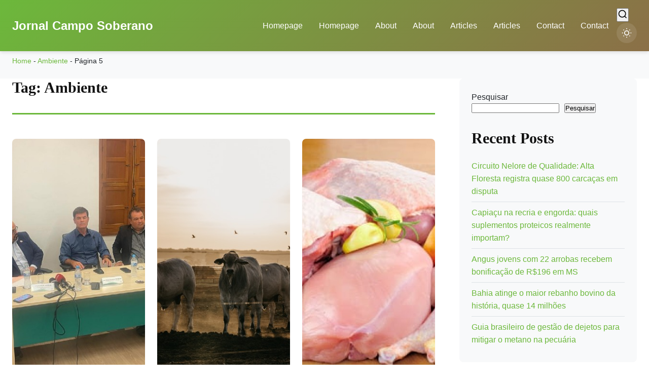

--- FILE ---
content_type: text/html; charset=UTF-8
request_url: https://jornal.camposoberano.com.br/tag/ambiente/page/5/
body_size: 17362
content:
<!DOCTYPE html><html lang="pt-BR" prefix="og: https://ogp.me/ns#" data-theme="light"><head><script data-no-optimize="1" type="7db5c44003b59ceecfeb6a44-text/javascript">var litespeed_docref=sessionStorage.getItem("litespeed_docref");litespeed_docref&&(Object.defineProperty(document,"referrer",{get:function(){return litespeed_docref}}),sessionStorage.removeItem("litespeed_docref"));</script> <meta charset="UTF-8"><meta name="viewport" content="width=device-width, initial-scale=1.0, maximum-scale=5.0"><link rel="profile" href="https://gmpg.org/xfn/11"><title>Ambiente Archives - Página 5 De 80 - Jornal Campo Soberano</title><meta name="robots" content="follow, index, max-snippet:-1, max-video-preview:-1, max-image-preview:large"/><link rel="canonical" href="https://jornal.camposoberano.com.br/tag/ambiente/page/5/" /><link rel="prev" href="https://jornal.camposoberano.com.br/tag/ambiente/page/4/" /><link rel="next" href="https://jornal.camposoberano.com.br/tag/ambiente/page/6/" /><meta property="og:locale" content="pt_BR" /><meta property="og:type" content="article" /><meta property="og:title" content="Ambiente Archives - Página 5 De 80 - Jornal Campo Soberano" /><meta property="og:url" content="https://jornal.camposoberano.com.br/tag/ambiente/page/5/" /><meta property="og:site_name" content="Jornal Campo Soberano" /><meta property="article:publisher" content="https://www.facebook.com/CampoSoberano" /><meta name="twitter:card" content="summary_large_image" /><meta name="twitter:title" content="Ambiente Archives - Página 5 De 80 - Jornal Campo Soberano" /><meta name="twitter:site" content="@ATForte" /><meta name="twitter:label1" content="Posts" /><meta name="twitter:data1" content="791" /> <script type="application/ld+json" class="rank-math-schema">{"@context":"https://schema.org","@graph":[{"@type":"VeterinaryCare","@id":"https://jornal.camposoberano.com.br/#organization","name":"campo soberano","url":"https://jornal.camposoberano.com.br","sameAs":["https://www.facebook.com/CampoSoberano","https://twitter.com/ATForte","https://www.instagram.com/campo_soberano_oficial/?hl=pt-br","https://www.linkedin.com/in/cicero-sobreira-6126a3136/","https://www.youtube.com/channel/UCO9PyT5ay5LKGVqg0fM1xbQ"],"email":"agrovittairece@gmail.com","logo":{"@type":"ImageObject","@id":"https://jornal.camposoberano.com.br/#logo","url":"https://jornal.camposoberano.com.br/wp-content/uploads/2022/06/cropped-Design-sem-nome-4-1-1.png","contentUrl":"https://jornal.camposoberano.com.br/wp-content/uploads/2022/06/cropped-Design-sem-nome-4-1-1.png","caption":"Jornal Campo Soberano","inLanguage":"pt-BR","width":"1712","height":"275"}},{"@type":"WebSite","@id":"https://jornal.camposoberano.com.br/#website","url":"https://jornal.camposoberano.com.br","name":"Jornal Campo Soberano","alternateName":"Jornal do Campo","publisher":{"@id":"https://jornal.camposoberano.com.br/#organization"},"inLanguage":"pt-BR"},{"@type":"BreadcrumbList","@id":"https://jornal.camposoberano.com.br/tag/ambiente/page/5/#breadcrumb","itemListElement":[{"@type":"ListItem","position":"1","item":{"@id":"https://jornal.camposoberano.com.br","name":"Home"}},{"@type":"ListItem","position":"2","item":{"@id":"https://jornal.camposoberano.com.br/tag/ambiente/","name":"Ambiente"}}]},{"@type":"CollectionPage","@id":"https://jornal.camposoberano.com.br/tag/ambiente/page/5/#webpage","url":"https://jornal.camposoberano.com.br/tag/ambiente/page/5/","name":"Ambiente Archives - P\u00e1gina 5 De 80 - Jornal Campo Soberano","isPartOf":{"@id":"https://jornal.camposoberano.com.br/#website"},"inLanguage":"pt-BR","breadcrumb":{"@id":"https://jornal.camposoberano.com.br/tag/ambiente/page/5/#breadcrumb"}}]}</script> <link rel='dns-prefetch' href='//www.googletagmanager.com' /><link rel='dns-prefetch' href='//fonts.googleapis.com' /><link rel='dns-prefetch' href='//pagead2.googlesyndication.com' /><link rel="alternate" type="application/rss+xml" title="Feed para Jornal Campo Soberano &raquo;" href="https://jornal.camposoberano.com.br/feed/" /><link rel="alternate" type="application/rss+xml" title="Feed de comentários para Jornal Campo Soberano &raquo;" href="https://jornal.camposoberano.com.br/comments/feed/" /><link rel="alternate" type="application/rss+xml" title="Feed de tag para Jornal Campo Soberano &raquo; Ambiente" href="https://jornal.camposoberano.com.br/tag/ambiente/feed/" /><style id='wp-img-auto-sizes-contain-inline-css'>img:is([sizes=auto i],[sizes^="auto," i]){contain-intrinsic-size:3000px 1500px}
/*# sourceURL=wp-img-auto-sizes-contain-inline-css */</style><link data-optimized="2" rel="stylesheet" href="https://jornal.camposoberano.com.br/wp-content/litespeed/css/04f748cabc5d6c6650945eed24f092d0.css?ver=e8ac8" /><style id='wp-block-heading-inline-css'>h1:where(.wp-block-heading).has-background,h2:where(.wp-block-heading).has-background,h3:where(.wp-block-heading).has-background,h4:where(.wp-block-heading).has-background,h5:where(.wp-block-heading).has-background,h6:where(.wp-block-heading).has-background{padding:1.25em 2.375em}h1.has-text-align-left[style*=writing-mode]:where([style*=vertical-lr]),h1.has-text-align-right[style*=writing-mode]:where([style*=vertical-rl]),h2.has-text-align-left[style*=writing-mode]:where([style*=vertical-lr]),h2.has-text-align-right[style*=writing-mode]:where([style*=vertical-rl]),h3.has-text-align-left[style*=writing-mode]:where([style*=vertical-lr]),h3.has-text-align-right[style*=writing-mode]:where([style*=vertical-rl]),h4.has-text-align-left[style*=writing-mode]:where([style*=vertical-lr]),h4.has-text-align-right[style*=writing-mode]:where([style*=vertical-rl]),h5.has-text-align-left[style*=writing-mode]:where([style*=vertical-lr]),h5.has-text-align-right[style*=writing-mode]:where([style*=vertical-rl]),h6.has-text-align-left[style*=writing-mode]:where([style*=vertical-lr]),h6.has-text-align-right[style*=writing-mode]:where([style*=vertical-rl]){rotate:180deg}
/*# sourceURL=https://jornal.camposoberano.com.br/wp-includes/blocks/heading/style.min.css */</style><style id='wp-block-latest-posts-inline-css'>.wp-block-latest-posts{box-sizing:border-box}.wp-block-latest-posts.alignleft{margin-right:2em}.wp-block-latest-posts.alignright{margin-left:2em}.wp-block-latest-posts.wp-block-latest-posts__list{list-style:none}.wp-block-latest-posts.wp-block-latest-posts__list li{clear:both;overflow-wrap:break-word}.wp-block-latest-posts.is-grid{display:flex;flex-wrap:wrap}.wp-block-latest-posts.is-grid li{margin:0 1.25em 1.25em 0;width:100%}@media (min-width:600px){.wp-block-latest-posts.columns-2 li{width:calc(50% - .625em)}.wp-block-latest-posts.columns-2 li:nth-child(2n){margin-right:0}.wp-block-latest-posts.columns-3 li{width:calc(33.33333% - .83333em)}.wp-block-latest-posts.columns-3 li:nth-child(3n){margin-right:0}.wp-block-latest-posts.columns-4 li{width:calc(25% - .9375em)}.wp-block-latest-posts.columns-4 li:nth-child(4n){margin-right:0}.wp-block-latest-posts.columns-5 li{width:calc(20% - 1em)}.wp-block-latest-posts.columns-5 li:nth-child(5n){margin-right:0}.wp-block-latest-posts.columns-6 li{width:calc(16.66667% - 1.04167em)}.wp-block-latest-posts.columns-6 li:nth-child(6n){margin-right:0}}:root :where(.wp-block-latest-posts.is-grid){padding:0}:root :where(.wp-block-latest-posts.wp-block-latest-posts__list){padding-left:0}.wp-block-latest-posts__post-author,.wp-block-latest-posts__post-date{display:block;font-size:.8125em}.wp-block-latest-posts__post-excerpt,.wp-block-latest-posts__post-full-content{margin-bottom:1em;margin-top:.5em}.wp-block-latest-posts__featured-image a{display:inline-block}.wp-block-latest-posts__featured-image img{height:auto;max-width:100%;width:auto}.wp-block-latest-posts__featured-image.alignleft{float:left;margin-right:1em}.wp-block-latest-posts__featured-image.alignright{float:right;margin-left:1em}.wp-block-latest-posts__featured-image.aligncenter{margin-bottom:1em;text-align:center}
/*# sourceURL=https://jornal.camposoberano.com.br/wp-includes/blocks/latest-posts/style.min.css */</style><style id='wp-block-search-inline-css'>.wp-block-search__button{margin-left:10px;word-break:normal}.wp-block-search__button.has-icon{line-height:0}.wp-block-search__button svg{height:1.25em;min-height:24px;min-width:24px;width:1.25em;fill:currentColor;vertical-align:text-bottom}:where(.wp-block-search__button){border:1px solid #ccc;padding:6px 10px}.wp-block-search__inside-wrapper{display:flex;flex:auto;flex-wrap:nowrap;max-width:100%}.wp-block-search__label{width:100%}.wp-block-search.wp-block-search__button-only .wp-block-search__button{box-sizing:border-box;display:flex;flex-shrink:0;justify-content:center;margin-left:0;max-width:100%}.wp-block-search.wp-block-search__button-only .wp-block-search__inside-wrapper{min-width:0!important;transition-property:width}.wp-block-search.wp-block-search__button-only .wp-block-search__input{flex-basis:100%;transition-duration:.3s}.wp-block-search.wp-block-search__button-only.wp-block-search__searchfield-hidden,.wp-block-search.wp-block-search__button-only.wp-block-search__searchfield-hidden .wp-block-search__inside-wrapper{overflow:hidden}.wp-block-search.wp-block-search__button-only.wp-block-search__searchfield-hidden .wp-block-search__input{border-left-width:0!important;border-right-width:0!important;flex-basis:0;flex-grow:0;margin:0;min-width:0!important;padding-left:0!important;padding-right:0!important;width:0!important}:where(.wp-block-search__input){appearance:none;border:1px solid #949494;flex-grow:1;font-family:inherit;font-size:inherit;font-style:inherit;font-weight:inherit;letter-spacing:inherit;line-height:inherit;margin-left:0;margin-right:0;min-width:3rem;padding:8px;text-decoration:unset!important;text-transform:inherit}:where(.wp-block-search__button-inside .wp-block-search__inside-wrapper){background-color:#fff;border:1px solid #949494;box-sizing:border-box;padding:4px}:where(.wp-block-search__button-inside .wp-block-search__inside-wrapper) .wp-block-search__input{border:none;border-radius:0;padding:0 4px}:where(.wp-block-search__button-inside .wp-block-search__inside-wrapper) .wp-block-search__input:focus{outline:none}:where(.wp-block-search__button-inside .wp-block-search__inside-wrapper) :where(.wp-block-search__button){padding:4px 8px}.wp-block-search.aligncenter .wp-block-search__inside-wrapper{margin:auto}.wp-block[data-align=right] .wp-block-search.wp-block-search__button-only .wp-block-search__inside-wrapper{float:right}
/*# sourceURL=https://jornal.camposoberano.com.br/wp-includes/blocks/search/style.min.css */</style><style id='wp-block-group-inline-css'>.wp-block-group{box-sizing:border-box}:where(.wp-block-group.wp-block-group-is-layout-constrained){position:relative}
/*# sourceURL=https://jornal.camposoberano.com.br/wp-includes/blocks/group/style.min.css */</style><style id='wp-block-paragraph-inline-css'>.is-small-text{font-size:.875em}.is-regular-text{font-size:1em}.is-large-text{font-size:2.25em}.is-larger-text{font-size:3em}.has-drop-cap:not(:focus):first-letter{float:left;font-size:8.4em;font-style:normal;font-weight:100;line-height:.68;margin:.05em .1em 0 0;text-transform:uppercase}body.rtl .has-drop-cap:not(:focus):first-letter{float:none;margin-left:.1em}p.has-drop-cap.has-background{overflow:hidden}:root :where(p.has-background){padding:1.25em 2.375em}:where(p.has-text-color:not(.has-link-color)) a{color:inherit}p.has-text-align-left[style*="writing-mode:vertical-lr"],p.has-text-align-right[style*="writing-mode:vertical-rl"]{rotate:180deg}
/*# sourceURL=https://jornal.camposoberano.com.br/wp-includes/blocks/paragraph/style.min.css */</style><style id='global-styles-inline-css'>:root{--wp--preset--aspect-ratio--square: 1;--wp--preset--aspect-ratio--4-3: 4/3;--wp--preset--aspect-ratio--3-4: 3/4;--wp--preset--aspect-ratio--3-2: 3/2;--wp--preset--aspect-ratio--2-3: 2/3;--wp--preset--aspect-ratio--16-9: 16/9;--wp--preset--aspect-ratio--9-16: 9/16;--wp--preset--color--black: #000000;--wp--preset--color--cyan-bluish-gray: #abb8c3;--wp--preset--color--white: #ffffff;--wp--preset--color--pale-pink: #f78da7;--wp--preset--color--vivid-red: #cf2e2e;--wp--preset--color--luminous-vivid-orange: #ff6900;--wp--preset--color--luminous-vivid-amber: #fcb900;--wp--preset--color--light-green-cyan: #7bdcb5;--wp--preset--color--vivid-green-cyan: #00d084;--wp--preset--color--pale-cyan-blue: #8ed1fc;--wp--preset--color--vivid-cyan-blue: #0693e3;--wp--preset--color--vivid-purple: #9b51e0;--wp--preset--color--primary-green: #6cb83b;--wp--preset--color--primary-brown: #8b6f47;--wp--preset--gradient--vivid-cyan-blue-to-vivid-purple: linear-gradient(135deg,rgb(6,147,227) 0%,rgb(155,81,224) 100%);--wp--preset--gradient--light-green-cyan-to-vivid-green-cyan: linear-gradient(135deg,rgb(122,220,180) 0%,rgb(0,208,130) 100%);--wp--preset--gradient--luminous-vivid-amber-to-luminous-vivid-orange: linear-gradient(135deg,rgb(252,185,0) 0%,rgb(255,105,0) 100%);--wp--preset--gradient--luminous-vivid-orange-to-vivid-red: linear-gradient(135deg,rgb(255,105,0) 0%,rgb(207,46,46) 100%);--wp--preset--gradient--very-light-gray-to-cyan-bluish-gray: linear-gradient(135deg,rgb(238,238,238) 0%,rgb(169,184,195) 100%);--wp--preset--gradient--cool-to-warm-spectrum: linear-gradient(135deg,rgb(74,234,220) 0%,rgb(151,120,209) 20%,rgb(207,42,186) 40%,rgb(238,44,130) 60%,rgb(251,105,98) 80%,rgb(254,248,76) 100%);--wp--preset--gradient--blush-light-purple: linear-gradient(135deg,rgb(255,206,236) 0%,rgb(152,150,240) 100%);--wp--preset--gradient--blush-bordeaux: linear-gradient(135deg,rgb(254,205,165) 0%,rgb(254,45,45) 50%,rgb(107,0,62) 100%);--wp--preset--gradient--luminous-dusk: linear-gradient(135deg,rgb(255,203,112) 0%,rgb(199,81,192) 50%,rgb(65,88,208) 100%);--wp--preset--gradient--pale-ocean: linear-gradient(135deg,rgb(255,245,203) 0%,rgb(182,227,212) 50%,rgb(51,167,181) 100%);--wp--preset--gradient--electric-grass: linear-gradient(135deg,rgb(202,248,128) 0%,rgb(113,206,126) 100%);--wp--preset--gradient--midnight: linear-gradient(135deg,rgb(2,3,129) 0%,rgb(40,116,252) 100%);--wp--preset--font-size--small: 13px;--wp--preset--font-size--medium: 20px;--wp--preset--font-size--large: 36px;--wp--preset--font-size--x-large: 42px;--wp--preset--spacing--20: 0.44rem;--wp--preset--spacing--30: 0.67rem;--wp--preset--spacing--40: 1rem;--wp--preset--spacing--50: 1.5rem;--wp--preset--spacing--60: 2.25rem;--wp--preset--spacing--70: 3.38rem;--wp--preset--spacing--80: 5.06rem;--wp--preset--shadow--natural: 6px 6px 9px rgba(0, 0, 0, 0.2);--wp--preset--shadow--deep: 12px 12px 50px rgba(0, 0, 0, 0.4);--wp--preset--shadow--sharp: 6px 6px 0px rgba(0, 0, 0, 0.2);--wp--preset--shadow--outlined: 6px 6px 0px -3px rgb(255, 255, 255), 6px 6px rgb(0, 0, 0);--wp--preset--shadow--crisp: 6px 6px 0px rgb(0, 0, 0);}:where(.is-layout-flex){gap: 0.5em;}:where(.is-layout-grid){gap: 0.5em;}body .is-layout-flex{display: flex;}.is-layout-flex{flex-wrap: wrap;align-items: center;}.is-layout-flex > :is(*, div){margin: 0;}body .is-layout-grid{display: grid;}.is-layout-grid > :is(*, div){margin: 0;}:where(.wp-block-columns.is-layout-flex){gap: 2em;}:where(.wp-block-columns.is-layout-grid){gap: 2em;}:where(.wp-block-post-template.is-layout-flex){gap: 1.25em;}:where(.wp-block-post-template.is-layout-grid){gap: 1.25em;}.has-black-color{color: var(--wp--preset--color--black) !important;}.has-cyan-bluish-gray-color{color: var(--wp--preset--color--cyan-bluish-gray) !important;}.has-white-color{color: var(--wp--preset--color--white) !important;}.has-pale-pink-color{color: var(--wp--preset--color--pale-pink) !important;}.has-vivid-red-color{color: var(--wp--preset--color--vivid-red) !important;}.has-luminous-vivid-orange-color{color: var(--wp--preset--color--luminous-vivid-orange) !important;}.has-luminous-vivid-amber-color{color: var(--wp--preset--color--luminous-vivid-amber) !important;}.has-light-green-cyan-color{color: var(--wp--preset--color--light-green-cyan) !important;}.has-vivid-green-cyan-color{color: var(--wp--preset--color--vivid-green-cyan) !important;}.has-pale-cyan-blue-color{color: var(--wp--preset--color--pale-cyan-blue) !important;}.has-vivid-cyan-blue-color{color: var(--wp--preset--color--vivid-cyan-blue) !important;}.has-vivid-purple-color{color: var(--wp--preset--color--vivid-purple) !important;}.has-black-background-color{background-color: var(--wp--preset--color--black) !important;}.has-cyan-bluish-gray-background-color{background-color: var(--wp--preset--color--cyan-bluish-gray) !important;}.has-white-background-color{background-color: var(--wp--preset--color--white) !important;}.has-pale-pink-background-color{background-color: var(--wp--preset--color--pale-pink) !important;}.has-vivid-red-background-color{background-color: var(--wp--preset--color--vivid-red) !important;}.has-luminous-vivid-orange-background-color{background-color: var(--wp--preset--color--luminous-vivid-orange) !important;}.has-luminous-vivid-amber-background-color{background-color: var(--wp--preset--color--luminous-vivid-amber) !important;}.has-light-green-cyan-background-color{background-color: var(--wp--preset--color--light-green-cyan) !important;}.has-vivid-green-cyan-background-color{background-color: var(--wp--preset--color--vivid-green-cyan) !important;}.has-pale-cyan-blue-background-color{background-color: var(--wp--preset--color--pale-cyan-blue) !important;}.has-vivid-cyan-blue-background-color{background-color: var(--wp--preset--color--vivid-cyan-blue) !important;}.has-vivid-purple-background-color{background-color: var(--wp--preset--color--vivid-purple) !important;}.has-black-border-color{border-color: var(--wp--preset--color--black) !important;}.has-cyan-bluish-gray-border-color{border-color: var(--wp--preset--color--cyan-bluish-gray) !important;}.has-white-border-color{border-color: var(--wp--preset--color--white) !important;}.has-pale-pink-border-color{border-color: var(--wp--preset--color--pale-pink) !important;}.has-vivid-red-border-color{border-color: var(--wp--preset--color--vivid-red) !important;}.has-luminous-vivid-orange-border-color{border-color: var(--wp--preset--color--luminous-vivid-orange) !important;}.has-luminous-vivid-amber-border-color{border-color: var(--wp--preset--color--luminous-vivid-amber) !important;}.has-light-green-cyan-border-color{border-color: var(--wp--preset--color--light-green-cyan) !important;}.has-vivid-green-cyan-border-color{border-color: var(--wp--preset--color--vivid-green-cyan) !important;}.has-pale-cyan-blue-border-color{border-color: var(--wp--preset--color--pale-cyan-blue) !important;}.has-vivid-cyan-blue-border-color{border-color: var(--wp--preset--color--vivid-cyan-blue) !important;}.has-vivid-purple-border-color{border-color: var(--wp--preset--color--vivid-purple) !important;}.has-vivid-cyan-blue-to-vivid-purple-gradient-background{background: var(--wp--preset--gradient--vivid-cyan-blue-to-vivid-purple) !important;}.has-light-green-cyan-to-vivid-green-cyan-gradient-background{background: var(--wp--preset--gradient--light-green-cyan-to-vivid-green-cyan) !important;}.has-luminous-vivid-amber-to-luminous-vivid-orange-gradient-background{background: var(--wp--preset--gradient--luminous-vivid-amber-to-luminous-vivid-orange) !important;}.has-luminous-vivid-orange-to-vivid-red-gradient-background{background: var(--wp--preset--gradient--luminous-vivid-orange-to-vivid-red) !important;}.has-very-light-gray-to-cyan-bluish-gray-gradient-background{background: var(--wp--preset--gradient--very-light-gray-to-cyan-bluish-gray) !important;}.has-cool-to-warm-spectrum-gradient-background{background: var(--wp--preset--gradient--cool-to-warm-spectrum) !important;}.has-blush-light-purple-gradient-background{background: var(--wp--preset--gradient--blush-light-purple) !important;}.has-blush-bordeaux-gradient-background{background: var(--wp--preset--gradient--blush-bordeaux) !important;}.has-luminous-dusk-gradient-background{background: var(--wp--preset--gradient--luminous-dusk) !important;}.has-pale-ocean-gradient-background{background: var(--wp--preset--gradient--pale-ocean) !important;}.has-electric-grass-gradient-background{background: var(--wp--preset--gradient--electric-grass) !important;}.has-midnight-gradient-background{background: var(--wp--preset--gradient--midnight) !important;}.has-small-font-size{font-size: var(--wp--preset--font-size--small) !important;}.has-medium-font-size{font-size: var(--wp--preset--font-size--medium) !important;}.has-large-font-size{font-size: var(--wp--preset--font-size--large) !important;}.has-x-large-font-size{font-size: var(--wp--preset--font-size--x-large) !important;}
/*# sourceURL=global-styles-inline-css */</style><style id='classic-theme-styles-inline-css'>/*! This file is auto-generated */
.wp-block-button__link{color:#fff;background-color:#32373c;border-radius:9999px;box-shadow:none;text-decoration:none;padding:calc(.667em + 2px) calc(1.333em + 2px);font-size:1.125em}.wp-block-file__button{background:#32373c;color:#fff;text-decoration:none}
/*# sourceURL=/wp-includes/css/classic-themes.min.css */</style>
 <script type="litespeed/javascript" data-src="https://www.googletagmanager.com/gtag/js?id=G-3FDQDG2H87" id="google_gtagjs-js"></script> <script id="google_gtagjs-js-after" type="litespeed/javascript">window.dataLayer=window.dataLayer||[];function gtag(){dataLayer.push(arguments)}
gtag("set","linker",{"domains":["jornal.camposoberano.com.br"]});gtag("js",new Date());gtag("set","developer_id.dZTNiMT",!0);gtag("config","G-3FDQDG2H87");window._googlesitekit=window._googlesitekit||{};window._googlesitekit.throttledEvents=[];window._googlesitekit.gtagEvent=(name,data)=>{var key=JSON.stringify({name,data});if(!!window._googlesitekit.throttledEvents[key]){return}window._googlesitekit.throttledEvents[key]=!0;setTimeout(()=>{delete window._googlesitekit.throttledEvents[key]},5);gtag("event",name,{...data,event_source:"site-kit"})}</script> <link rel="https://api.w.org/" href="https://jornal.camposoberano.com.br/wp-json/" /><link rel="alternate" title="JSON" type="application/json" href="https://jornal.camposoberano.com.br/wp-json/wp/v2/tags/2335" /><link rel="EditURI" type="application/rsd+xml" title="RSD" href="https://jornal.camposoberano.com.br/xmlrpc.php?rsd" /><meta name="generator" content="WordPress 6.9" /><meta name="generator" content="Site Kit by Google 1.170.0" /> <script data-ad-client="ca-pub-1472367396461730" type="litespeed/javascript" data-src="https://pagead2.googlesyndication.com/pagead/js/adsbygoogle.js"></script> <script type="litespeed/javascript" data-src="https://pagead2.googlesyndication.com/pagead/js/adsbygoogle.js?client=ca-pub-1472367396461730"
     crossorigin="anonymous"></script> <meta name="p:domain_verify" content="007a467648abf5b7e486f6b62c5641c3"/>
 <script type="litespeed/javascript" data-src="https://www.googletagmanager.com/gtag/js?id=UA-58166274-2"></script>  <script type="litespeed/javascript" data-src="https://www.googletagmanager.com/gtag/js?id=UA-58166274-2"></script> <script type="litespeed/javascript">window.dataLayer=window.dataLayer||[];function gtag(){dataLayer.push(arguments)}
gtag('js',new Date());gtag('config','UA-58166274-2')</script> <script type="7db5c44003b59ceecfeb6a44-text/javascript">Clarity tracking code for https://jornal.camposoberano.com.br/ -->
<script>
    (function(c,l,a,r,i,t,y){
        c[a]=c[a]||function(){(c[a].q=c[a].q||[]).push(arguments)};
        t=l.createElement(r);t.async=1;t.src="https://www.clarity.ms/tag/"+i+"?ref=bwt";
        y=l.getElementsByTagName(r)[0];y.parentNode.insertBefore(t,y);
    })(window, document, "clarity", "script", "cikmte4lee");</script> <style type="text/css">:root {
            --color-primary-green: #6cb83b;
            --color-primary-brown: #8b6f47;
            --container-width: 1280px;
        }
        .news-grid.grid-3 {
            grid-template-columns: repeat(auto-fit, minmax(250px, 1fr));
        }</style><meta name="google-adsense-platform-account" content="ca-host-pub-2644536267352236"><meta name="google-adsense-platform-domain" content="sitekit.withgoogle.com">
 <script async type="7db5c44003b59ceecfeb6a44-application/javascript" src="https://news.google.com/swg/js/v1/swg-basic.js"></script> <script type="litespeed/javascript">(self.SWG_BASIC=self.SWG_BASIC||[]).push(basicSubscriptions=>{basicSubscriptions.init({type:"NewsArticle",isPartOfType:["Product"],isPartOfProductId:"CAowlIm5Cw:openaccess",clientOptions:{theme:"light",lang:"pt-BR"},})})</script><script async type="7db5c44003b59ceecfeb6a44-application/javascript" src="https://news.google.com/swg/js/v1/swg-basic.js"></script> <script type="litespeed/javascript">(self.SWG_BASIC=self.SWG_BASIC||[]).push(basicSubscriptions=>{basicSubscriptions.init({type:"NewsArticle",isPartOfType:["Product"],isPartOfProductId:"CAowlIm5Cw:openaccess",clientOptions:{theme:"light",lang:"pt-BR"},})})</script><script id="google_gtagjs" type="litespeed/javascript" data-src="https://www.googletagmanager.com/gtag/js?id=G-FYH0Z4ZXJE"></script> <script id="google_gtagjs-inline" type="litespeed/javascript">window.dataLayer=window.dataLayer||[];function gtag(){dataLayer.push(arguments)}gtag('js',new Date());gtag('config','G-FYH0Z4ZXJE',{})</script>  <script type="litespeed/javascript" data-src="https://pagead2.googlesyndication.com/pagead/js/adsbygoogle.js?client=ca-pub-1472367396461730&amp;host=ca-host-pub-2644536267352236" crossorigin="anonymous"></script> <link rel="icon" href="https://jornal.camposoberano.com.br/wp-content/uploads/2022/08/Design-sem-nome-9.png" sizes="32x32" /><link rel="icon" href="https://jornal.camposoberano.com.br/wp-content/uploads/2022/08/Design-sem-nome-9.png" sizes="192x192" /><link rel="apple-touch-icon" href="https://jornal.camposoberano.com.br/wp-content/uploads/2022/08/Design-sem-nome-9.png" /><meta name="msapplication-TileImage" content="https://jornal.camposoberano.com.br/wp-content/uploads/2022/08/Design-sem-nome-9.png" /></head><body class="archive paged tag tag-ambiente tag-2335 paged-5 tag-paged-5 wp-theme-news-soberano-v134-AMP-FIXED theme-light"><noscript><iframe data-lazyloaded="1" src="about:blank" data-litespeed-src="https://www.googletagmanager.com/ns.html?id=GTM-PLT6JTH"
height="0" width="0" style="display:none;visibility:hidden"></iframe></noscript>
 <script type="litespeed/javascript" data-src="https://pagead2.googlesyndication.com/pagead/js/adsbygoogle.js?client=ca-pub-1472367396461730"
     crossorigin="anonymous"></script> <meta name="p:domain_verify" content="007a467648abf5b7e486f6b62c5641c3"/> <script type="litespeed/javascript" data-src="https://pagead2.googlesyndication.com/pagead/js/adsbygoogle.js?client=ca-pub-1472367396461730"
     crossorigin="anonymous"></script> 
<ins class="adsbygoogle"
style="display:block"
data-ad-client="ca-pub-1472367396461730"
data-ad-slot="9229434201"
data-ad-format="auto"
data-full-width-responsive="true"></ins> <script type="litespeed/javascript">(adsbygoogle=window.adsbygoogle||[]).push({})</script> <div id="page" class="site-container">
<a class="skip-link sr-only" href="#main">Pular para o conteúdo</a><header id="masthead" class="site-header"><div class="container"><div class="header-content"><div class="site-branding">
<a href="https://jornal.camposoberano.com.br/" class="site-logo" rel="home">
Jornal Campo Soberano                        </a></div><nav id="site-navigation" class="main-navigation" aria-label="Menu Principal"><ul id="primary-menu" class="nav-menu"><li id="menu-item-203164" class="menu-item menu-item-type-post_type menu-item-object-page menu-item-203164"><a href="https://jornal.camposoberano.com.br/95df2-homepage/">Homepage</a></li><li id="menu-item-203168" class="menu-item menu-item-type-post_type menu-item-object-page menu-item-203168"><a href="https://jornal.camposoberano.com.br/95df2-homepage/">Homepage</a></li><li id="menu-item-203166" class="menu-item menu-item-type-post_type menu-item-object-page menu-item-203166"><a href="https://jornal.camposoberano.com.br/95df2-about/">About</a></li><li id="menu-item-203170" class="menu-item menu-item-type-post_type menu-item-object-page menu-item-203170"><a href="https://jornal.camposoberano.com.br/95df2-about/">About</a></li><li id="menu-item-203165" class="menu-item menu-item-type-post_type menu-item-object-page current_page_parent menu-item-203165"><a href="https://jornal.camposoberano.com.br/blog-2/">Articles</a></li><li id="menu-item-203169" class="menu-item menu-item-type-post_type menu-item-object-page current_page_parent menu-item-203169"><a href="https://jornal.camposoberano.com.br/blog-2/">Articles</a></li><li id="menu-item-203167" class="menu-item menu-item-type-post_type menu-item-object-page menu-item-203167"><a href="https://jornal.camposoberano.com.br/95df2-contact/">Contact</a></li><li id="menu-item-203171" class="menu-item menu-item-type-post_type menu-item-object-page menu-item-203171"><a href="https://jornal.camposoberano.com.br/95df2-contact/">Contact</a></li></ul><div class="header-actions">
<button class="search-toggle" aria-label="Abrir busca" aria-expanded="false">
<svg width="20" height="20" viewBox="0 0 24 24" fill="none" stroke="currentColor" stroke-width="2">
<circle cx="11" cy="11" r="8"></circle>
<path d="m21 21-4.35-4.35"></path>
</svg>
</button>
<button class="theme-toggle" id="themeToggle" aria-label="Alternar tema">
<svg class="sun-icon" width="20" height="20" viewBox="0 0 24 24" fill="none" stroke="currentColor" stroke-width="2">
<circle cx="12" cy="12" r="5"></circle>
<line x1="12" y1="1" x2="12" y2="3"></line>
<line x1="12" y1="21" x2="12" y2="23"></line>
<line x1="4.22" y1="4.22" x2="5.64" y2="5.64"></line>
<line x1="18.36" y1="18.36" x2="19.78" y2="19.78"></line>
<line x1="1" y1="12" x2="3" y2="12"></line>
<line x1="21" y1="12" x2="23" y2="12"></line>
<line x1="4.22" y1="19.78" x2="5.64" y2="18.36"></line>
<line x1="18.36" y1="5.64" x2="19.78" y2="4.22"></line>
</svg>
<svg class="moon-icon hidden" width="20" height="20" viewBox="0 0 24 24" fill="none" stroke="currentColor" stroke-width="2">
<path d="M21 12.79A9 9 0 1 1 11.21 3 7 7 0 0 0 21 12.79z"></path>
</svg>
</button>
<button class="mobile-menu-toggle" aria-label="Menu" aria-expanded="false">
<svg width="24" height="24" viewBox="0 0 24 24" fill="none" stroke="currentColor" stroke-width="2">
<line x1="3" y1="12" x2="21" y2="12"></line>
<line x1="3" y1="6" x2="21" y2="6"></line>
<line x1="3" y1="18" x2="21" y2="18"></line>
</svg>
</button></div></nav></div><div class="search-modal" id="searchModal" style="display: none;"><div class="search-modal-content"><form role="search" method="get" class="search-form" action="https://jornal.camposoberano.com.br/" >
<label for="search-input" class="sr-only">
Buscar por:    </label><div class="search-input-wrapper">
<input type="search"
id="search-input"
class="search-field"
placeholder="Buscar notícias..."
value=""
name="s" />
<button type="submit" class="search-submit" aria-label="Buscar">
<svg width="18" height="18" viewBox="0 0 24 24" fill="none" stroke="currentColor" stroke-width="2">
<circle cx="11" cy="11" r="8"></circle>
<path d="m21 21-4.35-4.35"></path>
</svg>
<span class="sr-only">Buscar</span>
</button></div></form>
<button class="search-close" aria-label="Fechar busca">
<svg width="24" height="24" viewBox="0 0 24 24" fill="none" stroke="currentColor" stroke-width="2">
<line x1="18" y1="6" x2="6" y2="18"></line>
<line x1="6" y1="6" x2="18" y2="18"></line>
</svg>
</button></div></div></div></header><div class="breadcrumbs-container"><div class="container"><nav aria-label="breadcrumbs" class="rank-math-breadcrumb"><p><a href="https://jornal.camposoberano.com.br">Home</a><span class="separator"> - </span><a href="https://jornal.camposoberano.com.br/tag/ambiente/">Ambiente</a><span class="separator"> - </span><span class="last">Página 5</span></p></nav></div></div><main id="main" class="site-main archive-page"><div class="container"><div class="row"><div class="col-main"><header class="archive-header"><h1 class="archive-title">Tag: <span>Ambiente</span></h1></header><div class="news-grid grid grid-3"><article id="post-62716" class="news-card post-62716 post type-post status-publish format-standard has-post-thumbnail hentry category-portal-do-agronegocio tag-agricultura tag-agricultura-de-precisao tag-agricultura-familiar tag-agronegocio tag-agrossilvicultura tag-agrotoxico tag-ambiente tag-ampliar tag-arroz tag-assistencia tag-assistencia-tecnica tag-avicultura tag-biodiesel tag-biotecnologia tag-cabras tag-cafeteria tag-cavalo tag-certificacao tag-consultoria tag-credito-rural tag-criacao-de-porcos tag-emater-mg tag-ematermg tag-ensino-a-distancia tag-esforcos tag-etanol tag-faemg tag-feijao tag-flores tag-frutas tag-gado tag-gado-de-corte tag-geladeiras tag-gestao-rural tag-milho tag-militares tag-mineiros tag-ovelha tag-para tag-pasto tag-pecuaria-leiteira tag-pragas-na-agricultura tag-produtores tag-produtores-mineiros tag-quais tag-sao tag-saude-animal tag-seguro-rural tag-servico tag-setor-sucroenergetico tag-tecnica tag-treinamento tag-trigo tag-turismo-rural">
<a href="https://jornal.camposoberano.com.br/quais-sao-os-esforcos-da-emater-mg-e-faemg-para-ampliar-o-servico-de-assistencia-tecnica-para-os-produtores-mineiros/">
<img data-lazyloaded="1" src="[data-uri]" width="669" height="450" data-src="https://jornal.camposoberano.com.br/wp-content/uploads/2023/10/quais-sao-os-esforcos-da-emater-mg-e-faemg-para-ampliar-o-servico-de-assistencia-tecnica-para-os-produtores-mineiros.jpg" class="news-card-image lazyload wp-post-image" alt="Quais são os esforços da Emater-MG e Faemg para ampliar o serviço de assistência técnica para os produtores mineiros?" decoding="async" fetchpriority="high" data-srcset="https://jornal.camposoberano.com.br/wp-content/uploads/2023/10/quais-sao-os-esforcos-da-emater-mg-e-faemg-para-ampliar-o-servico-de-assistencia-tecnica-para-os-produtores-mineiros.jpg 708w, https://jornal.camposoberano.com.br/wp-content/uploads/2023/10/quais-sao-os-esforcos-da-emater-mg-e-faemg-para-ampliar-o-servico-de-assistencia-tecnica-para-os-produtores-mineiros-300x202.jpg 300w" data-sizes="(max-width: 669px) 100vw, 669px" title="Quais são os esforços da Emater-MG e Faemg para ampliar o serviço de assistência técnica para os produtores mineiros? 1">                                    </a><div class="news-card-content">
<a href="https://jornal.camposoberano.com.br/category/portal-do-agronegocio/" class="news-card-category">
Portal do Agronegócio                                        </a><h2 class="news-card-title">
<a href="https://jornal.camposoberano.com.br/quais-sao-os-esforcos-da-emater-mg-e-faemg-para-ampliar-o-servico-de-assistencia-tecnica-para-os-produtores-mineiros/">Quais são os esforços da Emater-MG e Faemg para ampliar o serviço de assistência técnica para os produtores mineiros?</a></h2><div class="news-card-excerpt"><p>Noticias do Jornal do campo Soberano Boa leitura! Hoje vamos falar sobre uma parceria que promete impulsionar o agronegócio em Minas Gerais. O Governo de&#8230;</p></div><div class="news-card-meta">
<span class="post-author">
Por agrovittairece                                            </span>
<span>•</span>
<span class="post-date">8 de outubro de 2023</span>
<span>•</span>
<span class="post-reading-time">8 mins de leitura</span></div></div></article><article id="post-62705" class="news-card post-62705 post type-post status-publish format-standard has-post-thumbnail hentry category-portal-do-agronegocio tag-abaixo tag-agricultura tag-agricultura-de-precisao tag-agricultura-familiar tag-agronegocio tag-agrossilvicultura tag-agrotoxico tag-ambiente tag-anos tag-arroz tag-avicultura tag-biodiesel tag-biotecnologia tag-boi tag-cabras tag-cafeteria tag-cavalo tag-certificacao tag-consultoria tag-credito-rural tag-criacao-de-porcos tag-diario tag-em-recuperacao tag-ensino-a-distancia tag-esta tag-estando tag-etanol tag-feijao tag-flores tag-frutas tag-gado tag-gado-de-corte tag-geladeiras tag-gestao-rural tag-gordo tag-mesmo tag-mesmo-periodo tag-milho tag-militares tag-nos tag-ovelha tag-pasto tag-pecuaria-leiteira tag-pragas-na-agricultura tag-preco tag-preco-diario-do-boi-gordo tag-recebido tag-recuperacao tag-saude-animal tag-seguro-rural tag-setor-sucroenergetico tag-treinamento tag-tres tag-trigo tag-turismo-rural tag-ultimos tag-ultimos-tres-anos">
<a href="https://jornal.camposoberano.com.br/o-preco-diario-do-boi-gordo-esta-abaixo-do-recebido-nos-ultimos-tres-anos-mesmo-estando-em-recuperacao/">
<img data-lazyloaded="1" src="[data-uri]" width="669" height="450" data-src="https://jornal.camposoberano.com.br/wp-content/uploads/2023/10/o-preco-diario-do-boi-gordo-esta-abaixo-do-recebido-nos-ultimos-tres-anos-mesmo-estando-em-recuperacao.jpg" class="news-card-image lazyload wp-post-image" alt="O preço diário do boi gordo está abaixo do recebido nos últimos três anos mesmo estando em recuperação?" decoding="async" data-srcset="https://jornal.camposoberano.com.br/wp-content/uploads/2023/10/o-preco-diario-do-boi-gordo-esta-abaixo-do-recebido-nos-ultimos-tres-anos-mesmo-estando-em-recuperacao.jpg 708w, https://jornal.camposoberano.com.br/wp-content/uploads/2023/10/o-preco-diario-do-boi-gordo-esta-abaixo-do-recebido-nos-ultimos-tres-anos-mesmo-estando-em-recuperacao-300x202.jpg 300w" data-sizes="(max-width: 669px) 100vw, 669px" title="O preço diário do boi gordo está abaixo do recebido nos últimos três anos mesmo estando em recuperação? 2">                                    </a><div class="news-card-content">
<a href="https://jornal.camposoberano.com.br/category/portal-do-agronegocio/" class="news-card-category">
Portal do Agronegócio                                        </a><h2 class="news-card-title">
<a href="https://jornal.camposoberano.com.br/o-preco-diario-do-boi-gordo-esta-abaixo-do-recebido-nos-ultimos-tres-anos-mesmo-estando-em-recuperacao/">O preço diário do boi gordo está abaixo do recebido nos últimos três anos mesmo estando em recuperação?</a></h2><div class="news-card-excerpt"><p>Noticias do Jornal do campo Soberano Boa leitura! O agronegócio brasileiro é um dos setores mais importantes da economia do país, sendo responsável por uma&#8230;</p></div><div class="news-card-meta">
<span class="post-author">
Por agrovittairece                                            </span>
<span>•</span>
<span class="post-date">8 de outubro de 2023</span>
<span>•</span>
<span class="post-reading-time">6 mins de leitura</span></div></div></article><article id="post-62690" class="news-card post-62690 post type-post status-publish format-standard has-post-thumbnail hentry category-portal-do-agronegocio tag-8084 tag-agricultura tag-agricultura-de-precisao tag-agricultura-familiar tag-agronegocio tag-agrossilvicultura tag-agrotoxico tag-ambiente tag-arroz tag-avicultura tag-biodiesel tag-biotecnologia tag-brasil tag-cabras tag-cafeteria tag-carne tag-carne-de-frango tag-cavalo tag-certificacao tag-consultoria tag-credito-rural tag-criacao-de-porcos tag-ensino-a-distancia tag-entre tag-etanol tag-exportados tag-feijao tag-flores tag-frango tag-frutas tag-gado tag-gado-de-corte tag-geladeiras tag-gestao-rural tag-milho tag-militares tag-ocupa tag-oitava-posicao tag-ovelha tag-pasto tag-pecuaria-leiteira tag-pelo tag-posicao tag-pragas-na-agricultura tag-principais tag-principais-produtos tag-produtos tag-qual tag-saude-animal tag-seguro-rural tag-setor-sucroenergetico tag-treinamento tag-trigo tag-turismo-rural">
<a href="https://jornal.camposoberano.com.br/qual-e-a-posicao-que-a-carne-de-frango-ocupa-entre-os-principais-produtos-exportados-pelo-brasil-em-2023/">
<img data-lazyloaded="1" src="[data-uri]" width="669" height="450" data-src="https://jornal.camposoberano.com.br/wp-content/uploads/2023/10/qual-e-a-posicao-que-a-carne-de-frango-ocupa-entre-os-principais-produtos-exportados-pelo-brasil-em-2023.jpg" class="news-card-image lazyload wp-post-image" alt="Qual é a posição que a carne de frango ocupa entre os principais produtos exportados pelo Brasil em 2023?" decoding="async" data-srcset="https://jornal.camposoberano.com.br/wp-content/uploads/2023/10/qual-e-a-posicao-que-a-carne-de-frango-ocupa-entre-os-principais-produtos-exportados-pelo-brasil-em-2023.jpg 708w, https://jornal.camposoberano.com.br/wp-content/uploads/2023/10/qual-e-a-posicao-que-a-carne-de-frango-ocupa-entre-os-principais-produtos-exportados-pelo-brasil-em-2023-300x202.jpg 300w" data-sizes="(max-width: 669px) 100vw, 669px" title="Qual é a posição que a carne de frango ocupa entre os principais produtos exportados pelo Brasil em 2023? 3">                                    </a><div class="news-card-content">
<a href="https://jornal.camposoberano.com.br/category/portal-do-agronegocio/" class="news-card-category">
Portal do Agronegócio                                        </a><h2 class="news-card-title">
<a href="https://jornal.camposoberano.com.br/qual-e-a-posicao-que-a-carne-de-frango-ocupa-entre-os-principais-produtos-exportados-pelo-brasil-em-2023/">Qual é a posição que a carne de frango ocupa entre os principais produtos exportados pelo Brasil em 2023?</a></h2><div class="news-card-excerpt"><p>Noticias do Jornal do campo Soberano Boa leitura! O agronegócio brasileiro é uma indústria de destaque no país, com diversos produtos exportados para o mundo&#8230;</p></div><div class="news-card-meta">
<span class="post-author">
Por agrovittairece                                            </span>
<span>•</span>
<span class="post-date">8 de outubro de 2023</span>
<span>•</span>
<span class="post-reading-time">4 mins de leitura</span></div></div></article><article id="post-62676" class="news-card post-62676 post type-post status-publish format-standard has-post-thumbnail hentry category-portal-do-agronegocio tag-agricultura tag-agricultura-de-precisao tag-agricultura-familiar tag-agroindustrial tag-agronegocio tag-agrossilvicultura tag-agrotoxico tag-ambiente tag-arroz tag-avicultura tag-biodiesel tag-biotecnologia tag-brasileiro tag-cabras tag-cafeteria tag-cavalo tag-certificacao tag-conexao tag-consultoria tag-credito-rural tag-criacao-de-porcos tag-ensino-a-distancia tag-etanol tag-feijao tag-flores tag-frutas tag-gado tag-gado-de-corte tag-ganha tag-geladeiras tag-gestao-rural tag-global tag-impacto tag-milho tag-militares tag-ovelha tag-pasto tag-pecuaria-leiteira tag-pragas-na-agricultura tag-qual tag-rastreabilidade tag-saude-animal tag-seguro-rural tag-setor-sucroenergetico tag-sistema tag-treinamento tag-trigo tag-turismo-rural">
<a href="https://jornal.camposoberano.com.br/qual-o-impacto-da-conexao-global-no-sistema-de-rastreabilidade-agroindustrial-brasileiro/">
<img data-lazyloaded="1" src="[data-uri]" width="670" height="450" data-src="https://jornal.camposoberano.com.br/wp-content/uploads/2023/10/qual-o-impacto-da-conexao-global-no-sistema-de-rastreabilidade-agroindustrial-brasileiro.jpg" class="news-card-image lazyload wp-post-image" alt="Qual o impacto da conexão global no sistema de rastreabilidade agroindustrial brasileiro?" decoding="async" data-srcset="https://jornal.camposoberano.com.br/wp-content/uploads/2023/10/qual-o-impacto-da-conexao-global-no-sistema-de-rastreabilidade-agroindustrial-brasileiro.jpg 707w, https://jornal.camposoberano.com.br/wp-content/uploads/2023/10/qual-o-impacto-da-conexao-global-no-sistema-de-rastreabilidade-agroindustrial-brasileiro-300x202.jpg 300w" data-sizes="(max-width: 670px) 100vw, 670px" title="Qual o impacto da conexão global no sistema de rastreabilidade agroindustrial brasileiro? 4">                                    </a><div class="news-card-content">
<a href="https://jornal.camposoberano.com.br/category/portal-do-agronegocio/" class="news-card-category">
Portal do Agronegócio                                        </a><h2 class="news-card-title">
<a href="https://jornal.camposoberano.com.br/qual-o-impacto-da-conexao-global-no-sistema-de-rastreabilidade-agroindustrial-brasileiro/">Qual o impacto da conexão global no sistema de rastreabilidade agroindustrial brasileiro?</a></h2><div class="news-card-excerpt"><p>Noticias do Jornal do campo Soberano Boa leitura! O Sistema Brasileiro de Agrorastreabilidade (Sibraar), desenvolvido pela equipe da Embrapa Agricultura Digital, alcançou um avanço significativo&#8230;</p></div><div class="news-card-meta">
<span class="post-author">
Por agrovittairece                                            </span>
<span>•</span>
<span class="post-date">8 de outubro de 2023</span>
<span>•</span>
<span class="post-reading-time">14 mins de leitura</span></div></div></article><article id="post-62667" class="news-card post-62667 post type-post status-publish format-standard has-post-thumbnail hentry category-portal-do-agronegocio tag-2-3 tag-agricultura tag-agricultura-de-precisao tag-agricultura-familiar tag-agronegocio tag-agrossilvicultura tag-agrotoxico tag-ambiente tag-arroz tag-avicultura tag-biodiesel tag-biotecnologia tag-cabras tag-cafeteria tag-cavalo tag-certificacao tag-consultoria tag-credito-rural tag-criacao-de-porcos tag-ensino-a-distancia tag-etanol tag-feijao tag-flores tag-frutas tag-gado tag-gado-de-corte tag-geladeiras tag-gestao-rural tag-inicio tag-inicio-de-mes tag-mes tag-milho tag-militares tag-neste tag-ovelha tag-pasto tag-pecuaria-leiteira tag-pragas-na-agricultura tag-preco tag-previsao tag-qual tag-queda tag-saude-animal tag-seguro-rural tag-setor-sucroenergetico tag-suino tag-suino-vivo tag-treinamento tag-trigo tag-turismo-rural tag-vivo">
<a href="https://jornal.camposoberano.com.br/qual-e-a-previsao-de-queda-do-preco-do-suino-vivo-neste-inicio-de-mes/">
<img data-lazyloaded="1" src="[data-uri]" width="669" height="450" data-src="https://jornal.camposoberano.com.br/wp-content/uploads/2023/10/qual-e-a-previsao-de-queda-do-preco-do-suino-vivo-neste-inicio-de-mes.jpg" class="news-card-image lazyload wp-post-image" alt="Qual é a previsão de queda do preço do suíno vivo neste início de mês?" decoding="async" data-srcset="https://jornal.camposoberano.com.br/wp-content/uploads/2023/10/qual-e-a-previsao-de-queda-do-preco-do-suino-vivo-neste-inicio-de-mes.jpg 708w, https://jornal.camposoberano.com.br/wp-content/uploads/2023/10/qual-e-a-previsao-de-queda-do-preco-do-suino-vivo-neste-inicio-de-mes-300x202.jpg 300w" data-sizes="(max-width: 669px) 100vw, 669px" title="Qual é a previsão de queda do preço do suíno vivo neste início de mês? 5">                                    </a><div class="news-card-content">
<a href="https://jornal.camposoberano.com.br/category/portal-do-agronegocio/" class="news-card-category">
Portal do Agronegócio                                        </a><h2 class="news-card-title">
<a href="https://jornal.camposoberano.com.br/qual-e-a-previsao-de-queda-do-preco-do-suino-vivo-neste-inicio-de-mes/">Qual é a previsão de queda do preço do suíno vivo neste início de mês?</a></h2><div class="news-card-excerpt"><p>Noticias do Jornal do campo Soberano Boa leitura! Ficar informado sobre o agronegócio brasileiro é fundamental para acompanhar as principais notícias e tendências do setor&#8230;.</p></div><div class="news-card-meta">
<span class="post-author">
Por agrovittairece                                            </span>
<span>•</span>
<span class="post-date">8 de outubro de 2023</span>
<span>•</span>
<span class="post-reading-time">5 mins de leitura</span></div></div></article><article id="post-62657" class="news-card post-62657 post type-post status-publish format-standard has-post-thumbnail hentry category-portal-do-agronegocio tag-agricultura tag-agricultura-de-precisao tag-agricultura-familiar tag-agronegocio tag-agrossilvicultura tag-agrotoxico tag-ambiente tag-animais tag-animais-do-concurso-leiteiro tag-arroz tag-avicultura tag-biodiesel tag-biotecnologia tag-cabras tag-cafeteria tag-cavalo tag-certificacao tag-chegar tag-comecando tag-concurso tag-consultoria tag-costa tag-credito-rural tag-criacao-de-porcos tag-ensino-a-distancia tag-estao tag-etanol tag-expoleite tag-feijao tag-fernando tag-flores tag-frutas tag-gado tag-gado-de-corte tag-geladeiras tag-gestao-rural tag-leiteiro tag-milho tag-militares tag-ovelha tag-para tag-parque tag-parque-fernando-costa tag-pasto tag-pecuaria-leiteira tag-pragas-na-agricultura tag-quais tag-saude-animal tag-seguro-rural tag-setor-sucroenergetico tag-treinamento tag-trigo tag-turismo-rural">
<a href="https://jornal.camposoberano.com.br/quais-animais-estao-comecando-a-chegar-ao-parque-fernando-costa-para-o-concurso-leiteiro-da-expoleite/">
<img data-lazyloaded="1" src="[data-uri]" width="669" height="450" data-src="https://jornal.camposoberano.com.br/wp-content/uploads/2023/10/quais-animais-estao-comecando-a-chegar-ao-parque-fernando-costa-para-o-concurso-leiteiro-da-expoleite.jpg" class="news-card-image lazyload wp-post-image" alt="Quais animais estão começando a chegar ao Parque Fernando Costa para o Concurso Leiteiro da ExpoLeite?" decoding="async" data-srcset="https://jornal.camposoberano.com.br/wp-content/uploads/2023/10/quais-animais-estao-comecando-a-chegar-ao-parque-fernando-costa-para-o-concurso-leiteiro-da-expoleite.jpg 708w, https://jornal.camposoberano.com.br/wp-content/uploads/2023/10/quais-animais-estao-comecando-a-chegar-ao-parque-fernando-costa-para-o-concurso-leiteiro-da-expoleite-300x202.jpg 300w" data-sizes="(max-width: 669px) 100vw, 669px" title="Quais animais estão começando a chegar ao Parque Fernando Costa para o Concurso Leiteiro da ExpoLeite? 6">                                    </a><div class="news-card-content">
<a href="https://jornal.camposoberano.com.br/category/portal-do-agronegocio/" class="news-card-category">
Portal do Agronegócio                                        </a><h2 class="news-card-title">
<a href="https://jornal.camposoberano.com.br/quais-animais-estao-comecando-a-chegar-ao-parque-fernando-costa-para-o-concurso-leiteiro-da-expoleite/">Quais animais estão começando a chegar ao Parque Fernando Costa para o Concurso Leiteiro da ExpoLeite?</a></h2><div class="news-card-excerpt"><p>Noticias do Jornal do campo Soberano Boa leitura! O agronegócio brasileiro é um setor fundamental para a economia do país. Com uma grande diversidade de&#8230;</p></div><div class="news-card-meta">
<span class="post-author">
Por agrovittairece                                            </span>
<span>•</span>
<span class="post-date">8 de outubro de 2023</span>
<span>•</span>
<span class="post-reading-time">5 mins de leitura</span></div></div></article><article id="post-62648" class="news-card post-62648 post type-post status-publish format-standard has-post-thumbnail hentry category-portal-do-agronegocio tag-agricultura tag-agricultura-de-precisao tag-agricultura-familiar tag-agronegocio tag-agrossilvicultura tag-agrotoxico tag-ambiente tag-apoio tag-arroz tag-avicultura tag-biodiesel tag-biotecnologia tag-borracha tag-cabras tag-cafeteria tag-cavalo tag-certificacao tag-conab tag-consultoria tag-credito-rural tag-criacao-de-porcos tag-ensino-a-distancia tag-escoamento tag-etanol tag-feijao tag-flores tag-frutas tag-gado tag-gado-de-corte tag-geladeiras tag-gestao-rural tag-milho tag-militares tag-operacao tag-operacao-de-apoio tag-ovelha tag-pasto tag-pecuaria-leiteira tag-pela tag-pragas-na-agricultura tag-qual tag-realizada tag-safra tag-safra-2023-2024 tag-saude-animal tag-seguro-rural tag-setor-sucroenergetico tag-treinamento tag-trigo tag-turismo-rural">
<a href="https://jornal.camposoberano.com.br/qual-e-a-operacao-de-apoio-ao-escoamento-de-borracha-da-safra-2023-2024-realizada-pela-conab/">
<img data-lazyloaded="1" src="[data-uri]" width="669" height="450" data-src="https://jornal.camposoberano.com.br/wp-content/uploads/2023/10/qual-e-a-operacao-de-apoio-ao-escoamento-de-borracha-da-safra-2023-2024-realizada-pela-conab.jpg" class="news-card-image lazyload wp-post-image" alt="Qual é a operação de apoio ao escoamento de borracha da safra 2023/2024 realizada pela Conab?" decoding="async" data-srcset="https://jornal.camposoberano.com.br/wp-content/uploads/2023/10/qual-e-a-operacao-de-apoio-ao-escoamento-de-borracha-da-safra-2023-2024-realizada-pela-conab.jpg 708w, https://jornal.camposoberano.com.br/wp-content/uploads/2023/10/qual-e-a-operacao-de-apoio-ao-escoamento-de-borracha-da-safra-2023-2024-realizada-pela-conab-300x202.jpg 300w" data-sizes="(max-width: 669px) 100vw, 669px" title="Qual é a operação de apoio ao escoamento de borracha da safra 2023/2024 realizada pela Conab? 7">                                    </a><div class="news-card-content">
<a href="https://jornal.camposoberano.com.br/category/portal-do-agronegocio/" class="news-card-category">
Portal do Agronegócio                                        </a><h2 class="news-card-title">
<a href="https://jornal.camposoberano.com.br/qual-e-a-operacao-de-apoio-ao-escoamento-de-borracha-da-safra-2023-2024-realizada-pela-conab/">Qual é a operação de apoio ao escoamento de borracha da safra 2023/2024 realizada pela Conab?</a></h2><div class="news-card-excerpt"><p>Noticias do Jornal do campo Soberano Boa leitura! O agronegócio no Brasil é um setor de extrema importância para a economia do país. Por isso,&#8230;</p></div><div class="news-card-meta">
<span class="post-author">
Por agrovittairece                                            </span>
<span>•</span>
<span class="post-date">8 de outubro de 2023</span>
<span>•</span>
<span class="post-reading-time">7 mins de leitura</span></div></div></article><article id="post-62639" class="news-card post-62639 post type-post status-publish format-standard has-post-thumbnail hentry category-portal-do-agronegocio tag-33-artefatos tag-agricolas tag-agricultura tag-agricultura-de-precisao tag-agricultura-familiar tag-agronegocio tag-agrossilvicultura tag-agrotoxico tag-ambiente tag-arroz tag-artefatos tag-ate tag-avicultura tag-biodiesel tag-biotecnologia tag-cabras tag-cafeteria tag-cavalo tag-certificacao tag-consultoria tag-credito-rural tag-criacao-de-porcos tag-defensivos tag-defensivos-agricolas tag-embalagens tag-embalagens-vazias tag-ensino-a-distancia tag-etanol tag-feijao tag-flores tag-frutas tag-gado tag-gado-de-corte tag-geladeiras tag-gerar tag-gestao-rural tag-milho tag-militares tag-ovelha tag-pasto tag-pecuaria-leiteira tag-podem tag-pragas-na-agricultura tag-quantos tag-saude-animal tag-seguro-rural tag-setor-sucroenergetico tag-treinamento tag-trigo tag-turismo-rural tag-vazias">
<a href="https://jornal.camposoberano.com.br/ate-quantos-artefatos-as-embalagens-vazias-de-defensivos-agricolas-podem-gerar/">
<img data-lazyloaded="1" src="[data-uri]" width="670" height="450" data-src="https://jornal.camposoberano.com.br/wp-content/uploads/2023/10/ate-quantos-artefatos-as-embalagens-vazias-de-defensivos-agricolas-podem-gerar.jpg" class="news-card-image lazyload wp-post-image" alt="Até quantos artefatos as embalagens vazias de defensivos agrícolas podem gerar?" decoding="async" data-srcset="https://jornal.camposoberano.com.br/wp-content/uploads/2023/10/ate-quantos-artefatos-as-embalagens-vazias-de-defensivos-agricolas-podem-gerar.jpg 707w, https://jornal.camposoberano.com.br/wp-content/uploads/2023/10/ate-quantos-artefatos-as-embalagens-vazias-de-defensivos-agricolas-podem-gerar-300x202.jpg 300w" data-sizes="(max-width: 670px) 100vw, 670px" title="Até quantos artefatos as embalagens vazias de defensivos agrícolas podem gerar? 8">                                    </a><div class="news-card-content">
<a href="https://jornal.camposoberano.com.br/category/portal-do-agronegocio/" class="news-card-category">
Portal do Agronegócio                                        </a><h2 class="news-card-title">
<a href="https://jornal.camposoberano.com.br/ate-quantos-artefatos-as-embalagens-vazias-de-defensivos-agricolas-podem-gerar/">Até quantos artefatos as embalagens vazias de defensivos agrícolas podem gerar?</a></h2><div class="news-card-excerpt"><p>Noticias do Jornal do campo Soberano Boa leitura! &#8220;Para ficar atualizado sobre o agronegócio brasileiro e receber as principais notícias do setor em primeira mão,&#8230;</p></div><div class="news-card-meta">
<span class="post-author">
Por agrovittairece                                            </span>
<span>•</span>
<span class="post-date">8 de outubro de 2023</span>
<span>•</span>
<span class="post-reading-time">4 mins de leitura</span></div></div></article><article id="post-62630" class="news-card post-62630 post type-post status-publish format-standard has-post-thumbnail hentry category-portal-do-agronegocio tag-abaixo tag-agricultura tag-agricultura-de-precisao tag-agricultura-familiar tag-agronegocio tag-agrossilvicultura tag-agrotoxico tag-ambiente tag-arroz tag-atual tag-avicultura tag-biodiesel tag-biotecnologia tag-cabras tag-cafeteria tag-carne tag-carne-de-frango-in-natura tag-cavalo tag-certificacao tag-consultoria tag-credito-rural tag-criacao-de-porcos tag-ensino-a-distancia tag-esta tag-etanol tag-exportacao tag-feijao tag-flores tag-frango tag-frutas tag-gado tag-gado-de-corte tag-geladeiras tag-gestao-rural tag-milho tag-militares tag-natura tag-novamente tag-ovelha tag-pasto tag-pecuaria-leiteira tag-pragas-na-agricultura tag-preco tag-qual tag-queda tag-saude-animal tag-seguro-rural tag-setor-sucroenergetico tag-treinamento tag-trigo tag-turismo-rural tag-us1-800-tonelada tag-us1-800tonelada">
<a href="https://jornal.camposoberano.com.br/qual-e-o-preco-atual-da-carne-de-frango-in-natura-na-exportacao-e-esta-abaixo-de-us1-800-tonelada-novamente/">
<img data-lazyloaded="1" src="[data-uri]" width="669" height="450" data-src="https://jornal.camposoberano.com.br/wp-content/uploads/2023/10/qual-e-o-preco-atual-da-carne-de-frango-in-natura-na-exportacao-e-esta-abaixo-de-us1-800-tonelada-novamente.jpg" class="news-card-image lazyload wp-post-image" alt="Qual é o preço atual da carne de frango in natura na exportação e está abaixo de US$1.800/tonelada novamente?" decoding="async" data-srcset="https://jornal.camposoberano.com.br/wp-content/uploads/2023/10/qual-e-o-preco-atual-da-carne-de-frango-in-natura-na-exportacao-e-esta-abaixo-de-us1-800-tonelada-novamente.jpg 708w, https://jornal.camposoberano.com.br/wp-content/uploads/2023/10/qual-e-o-preco-atual-da-carne-de-frango-in-natura-na-exportacao-e-esta-abaixo-de-us1-800-tonelada-novamente-300x202.jpg 300w" data-sizes="(max-width: 669px) 100vw, 669px" title="Qual é o preço atual da carne de frango in natura na exportação e está abaixo de US$1.800/tonelada novamente? 9">                                    </a><div class="news-card-content">
<a href="https://jornal.camposoberano.com.br/category/portal-do-agronegocio/" class="news-card-category">
Portal do Agronegócio                                        </a><h2 class="news-card-title">
<a href="https://jornal.camposoberano.com.br/qual-e-o-preco-atual-da-carne-de-frango-in-natura-na-exportacao-e-esta-abaixo-de-us1-800-tonelada-novamente/">Qual é o preço atual da carne de frango in natura na exportação e está abaixo de US$1.800/tonelada novamente?</a></h2><div class="news-card-excerpt"><p>Noticias do Jornal do campo Soberano Boa leitura! O setor do agronegócio brasileiro é de extrema importância para a economia, gerando empregos e contribuindo significativamente&#8230;</p></div><div class="news-card-meta">
<span class="post-author">
Por agrovittairece                                            </span>
<span>•</span>
<span class="post-date">8 de outubro de 2023</span>
<span>•</span>
<span class="post-reading-time">5 mins de leitura</span></div></div></article><article id="post-62618" class="news-card post-62618 post type-post status-publish format-standard has-post-thumbnail hentry category-portal-do-agronegocio tag-agricultores tag-agricultores-familiares tag-agricultura tag-agricultura-de-precisao tag-agricultura-familiar tag-agronegocio tag-agrossilvicultura tag-agrotoxico tag-alimentos tag-ambiente tag-arroz tag-avicultura tag-biodiesel tag-biotecnologia tag-cabras tag-cafeteria tag-cavalo tag-certificacao tag-consultoria tag-credito-rural tag-criacao-de-porcos tag-ensino-a-distancia tag-entregas tag-entregas-de-alimentos tag-estao tag-etanol tag-familiares tag-feijao tag-flores tag-frutas tag-gado tag-gado-de-corte tag-geladeiras tag-gestao-rural tag-goias tag-iniciando tag-milho tag-militares tag-ovelha tag-paa tag-pasto tag-pecuaria-leiteira tag-pragas-na-agricultura tag-quais tag-saude-animal tag-seguro-rural tag-setor-sucroenergetico tag-treinamento tag-trigo tag-turismo-rural">
<a href="https://jornal.camposoberano.com.br/quais-agricultores-familiares-estao-iniciando-as-entregas-de-alimentos-do-paa-em-goias/">
<img data-lazyloaded="1" src="[data-uri]" width="669" height="450" data-src="https://jornal.camposoberano.com.br/wp-content/uploads/2023/10/quais-agricultores-familiares-estao-iniciando-as-entregas-de-alimentos-do-paa-em-goias.jpg" class="news-card-image lazyload wp-post-image" alt="Quais agricultores familiares estão iniciando as entregas de alimentos do PAA em Goiás?" decoding="async" data-srcset="https://jornal.camposoberano.com.br/wp-content/uploads/2023/10/quais-agricultores-familiares-estao-iniciando-as-entregas-de-alimentos-do-paa-em-goias.jpg 708w, https://jornal.camposoberano.com.br/wp-content/uploads/2023/10/quais-agricultores-familiares-estao-iniciando-as-entregas-de-alimentos-do-paa-em-goias-300x202.jpg 300w" data-sizes="(max-width: 669px) 100vw, 669px" title="Quais agricultores familiares estão iniciando as entregas de alimentos do PAA em Goiás? 10">                                    </a><div class="news-card-content">
<a href="https://jornal.camposoberano.com.br/category/portal-do-agronegocio/" class="news-card-category">
Portal do Agronegócio                                        </a><h2 class="news-card-title">
<a href="https://jornal.camposoberano.com.br/quais-agricultores-familiares-estao-iniciando-as-entregas-de-alimentos-do-paa-em-goias/">Quais agricultores familiares estão iniciando as entregas de alimentos do PAA em Goiás?</a></h2><div class="news-card-excerpt"><p>Noticias do Jornal do campo Soberano Boa leitura! &#8220;Quer ficar por dentro do agronegócio brasileiro e receber as principais notícias do setor em primeira mão?&#8230;</p></div><div class="news-card-meta">
<span class="post-author">
Por agrovittairece                                            </span>
<span>•</span>
<span class="post-date">8 de outubro de 2023</span>
<span>•</span>
<span class="post-reading-time">7 mins de leitura</span></div></div></article></div><div class="pagination"><nav class="navigation pagination" aria-label="Paginação de posts"><h2 class="screen-reader-text">Paginação de posts</h2><div class="nav-links"><a class="prev page-numbers" href="https://jornal.camposoberano.com.br/tag/ambiente/page/4/">&laquo; Anterior</a>
<a class="page-numbers" href="https://jornal.camposoberano.com.br/tag/ambiente/">1</a>
<span class="page-numbers dots">&hellip;</span>
<a class="page-numbers" href="https://jornal.camposoberano.com.br/tag/ambiente/page/3/">3</a>
<a class="page-numbers" href="https://jornal.camposoberano.com.br/tag/ambiente/page/4/">4</a>
<span aria-current="page" class="page-numbers current">5</span>
<a class="page-numbers" href="https://jornal.camposoberano.com.br/tag/ambiente/page/6/">6</a>
<a class="page-numbers" href="https://jornal.camposoberano.com.br/tag/ambiente/page/7/">7</a>
<span class="page-numbers dots">&hellip;</span>
<a class="page-numbers" href="https://jornal.camposoberano.com.br/tag/ambiente/page/80/">80</a>
<a class="next page-numbers" href="https://jornal.camposoberano.com.br/tag/ambiente/page/6/">Próximo &raquo;</a></div></nav></div></div><aside class="col-sidebar"><div class="sidebar"><div id="block-20" class="widget widget_block widget_search"><form role="search" method="get" action="https://jornal.camposoberano.com.br/" class="wp-block-search__button-outside wp-block-search__text-button wp-block-search"    ><label class="wp-block-search__label" for="wp-block-search__input-1" >Pesquisar</label><div class="wp-block-search__inside-wrapper" ><input class="wp-block-search__input" id="wp-block-search__input-1" placeholder="" value="" type="search" name="s" required /><button aria-label="Pesquisar" class="wp-block-search__button wp-element-button" type="submit" >Pesquisar</button></div></form></div><div id="block-21" class="widget widget_block"><div class="wp-block-group"><div class="wp-block-group__inner-container is-layout-flow wp-block-group-is-layout-flow"><h2 class="wp-block-heading">Recent Posts</h2><ul class="wp-block-latest-posts__list wp-block-latest-posts"><li><a class="wp-block-latest-posts__post-title" href="https://jornal.camposoberano.com.br/circuito-nelore-de-qualidade-alta-floresta-registra-quase-800-carcacas-em-disputa/">Circuito Nelore de Qualidade: Alta Floresta registra quase 800 carcaças em disputa</a></li><li><a class="wp-block-latest-posts__post-title" href="https://jornal.camposoberano.com.br/capiacu-na-recria-e-engorda-quais-suplementos-proteicos-realmente-importam/">Capiaçu na recria e engorda: quais suplementos proteicos realmente importam?</a></li><li><a class="wp-block-latest-posts__post-title" href="https://jornal.camposoberano.com.br/angus-jovens-com-22-arrobas-recebem-bonificacao-de-r196-em-ms/">Angus jovens com 22 arrobas recebem bonificação de R$196 em MS</a></li><li><a class="wp-block-latest-posts__post-title" href="https://jornal.camposoberano.com.br/bahia-atinge-o-maior-rebanho-bovino-da-historia-quase-14-milhoes-2/">Bahia atinge o maior rebanho bovino da história, quase 14 milhões</a></li><li><a class="wp-block-latest-posts__post-title" href="https://jornal.camposoberano.com.br/guia-brasileiro-de-gestao-de-dejetos-para-mitigar-o-metano-na-pecuaria/">Guia brasileiro de gestão de dejetos para mitigar o metano na pecuária</a></li></ul></div></div></div></div></aside></div></div></main><footer id="colophon" class="site-footer"><div class="container"><div class="footer-widgets"><div class="footer-widget-area"><div id="block-24" class="footer-widget widget widget_block"><h3 class="wp-block-heading">Quick Links</h3></div><div id="block-25" class="footer-widget widget widget_block"><div id="wp-block-themeisle-blocks-icon-list-289f6980" class="wp-block-themeisle-blocks-icon-list"><div id="wp-block-themeisle-blocks-icon-list-item-e1d6ebcd" class="wp-block-themeisle-blocks-icon-list-item"><i class="fas fa-arrow-right wp-block-themeisle-blocks-icon-list-item-icon"></i><p class="wp-block-themeisle-blocks-icon-list-item-content"><a href="https://demosites.io/news-gb/blog/">Latest News</a></p></div><div id="wp-block-themeisle-blocks-icon-list-item-2ed79961" class="wp-block-themeisle-blocks-icon-list-item"><i class="fas fa-arrow-right wp-block-themeisle-blocks-icon-list-item-icon"></i><p class="wp-block-themeisle-blocks-icon-list-item-content"><a href="https://demosites.io/news-gb/about/">About us</a></p></div><div id="wp-block-themeisle-blocks-icon-list-item-2f5c28eb" class="wp-block-themeisle-blocks-icon-list-item"><i class="fas fa-arrow-right wp-block-themeisle-blocks-icon-list-item-icon"></i><p class="wp-block-themeisle-blocks-icon-list-item-content"><a href="https://demosites.io/news-gb/contact/">Contact us</a></p></div><div id="wp-block-themeisle-blocks-icon-list-item-b65e9b7b" class="wp-block-themeisle-blocks-icon-list-item"><i class="fas fa-arrow-right wp-block-themeisle-blocks-icon-list-item-icon"></i><p class="wp-block-themeisle-blocks-icon-list-item-content">Privacy Policy</p></div><div id="wp-block-themeisle-blocks-icon-list-item-e32e98b1" class="wp-block-themeisle-blocks-icon-list-item"><i class="fas fa-arrow-right wp-block-themeisle-blocks-icon-list-item-icon"></i><p class="wp-block-themeisle-blocks-icon-list-item-content"><a href="https://demosites.io/news-gb/subscribe/">Subscribe</a></p></div></div></div></div><div class="footer-widget-area"><div id="block-26" class="footer-widget widget widget_block"><h3 class="wp-block-heading">Unmatched reporting</h3></div><div id="block-27" class="footer-widget widget widget_block widget_text"><p>Neve delivers real-time news, expert analysis, and in-depth stories that matter. Stay informed with accurate journalism that brings clarity to the world around you.</p></div></div><div class="footer-widget-area"><div id="block-28" class="footer-widget widget widget_block"><h3 class="wp-block-heading">Stay Connected</h3></div><div id="block-29" class="footer-widget widget widget_block widget_text"><p>Twitter: @NeveNews<br>Instagram: @NeveNews<br>Facebook: <a href="#">facebook.com/NeveNews</a><br>YouTube: <a href="#">Neve News Channel</a></p></div></div></div><div class="footer-bottom"><p>
&copy; 2026                    <a href="https://jornal.camposoberano.com.br/">
Jornal Campo Soberano                    </a>
- Todos os direitos reservados</p><p class="theme-credit">
Tema <strong>News Soberano</strong> desenvolvido para alto desempenho</p></div></div></footer>
<button id="backToTop" class="back-to-top" aria-label="Voltar ao topo" style="display: none;">
<svg width="24" height="24" viewBox="0 0 24 24" fill="none" stroke="currentColor" stroke-width="2">
<polyline points="18 15 12 9 6 15"></polyline>
</svg>
</button></div> <script type="speculationrules">{"prefetch":[{"source":"document","where":{"and":[{"href_matches":"/*"},{"not":{"href_matches":["/wp-*.php","/wp-admin/*","/wp-content/uploads/*","/wp-content/*","/wp-content/plugins/*","/wp-content/themes/news-soberano-v1.3.4-AMP-FIXED/*","/*\\?(.+)"]}},{"not":{"selector_matches":"a[rel~=\"nofollow\"]"}},{"not":{"selector_matches":".no-prefetch, .no-prefetch a"}}]},"eagerness":"conservative"}]}</script> <script type="litespeed/javascript" data-src="https://pagead2.googlesyndication.com/pagead/js/adsbygoogle.js?client=ca-pub-1472367396461730"
     crossorigin="anonymous"></script> <meta name="p:domain_verify" content="007a467648abf5b7e486f6b62c5641c3"/>
<style>.googlesitekit-sign-in-with-google__frontend-output-button{max-width:320px}</style> <script type="litespeed/javascript" data-src="https://accounts.google.com/gsi/client"></script> <script type="litespeed/javascript">(()=>{async function handleCredentialResponse(response){try{const res=await fetch('https://jornal.camposoberano.com.br/wp-login.php?action=googlesitekit_auth',{method:'POST',headers:{'Content-Type':'application/x-www-form-urlencoded'},body:new URLSearchParams(response)});const commentText=document.querySelector('#comment')?.value;const postId=document.querySelectorAll('.googlesitekit-sign-in-with-google__comments-form-button')?.[0]?.className?.match(/googlesitekit-sign-in-with-google__comments-form-button-postid-(\d+)/)?.[1];if(!!commentText?.length){sessionStorage.setItem(`siwg-comment-text-${postId}`,commentText)}location.reload()}catch(error){console.error(error)}}if(typeof google!=='undefined'){google.accounts.id.initialize({client_id:'632295245590-7ve3vl4ii2j0p44s2ljaiqigf30taaoo.apps.googleusercontent.com',callback:handleCredentialResponse,library_name:'Site-Kit'})}const defaultButtonOptions={"theme":"outline","text":"signin_with","shape":"rectangular"};document.querySelectorAll('.googlesitekit-sign-in-with-google__frontend-output-button').forEach((siwgButtonDiv)=>{const buttonOptions={shape:siwgButtonDiv.getAttribute('data-googlesitekit-siwg-shape')||defaultButtonOptions.shape,text:siwgButtonDiv.getAttribute('data-googlesitekit-siwg-text')||defaultButtonOptions.text,theme:siwgButtonDiv.getAttribute('data-googlesitekit-siwg-theme')||defaultButtonOptions.theme,};if(typeof google!=='undefined'){google.accounts.id.renderButton(siwgButtonDiv,buttonOptions)}});const postId=document.body.className.match(/postid-(\d+)/)?.[1];const commentField=document.querySelector('#comment');const commentText=sessionStorage.getItem(`siwg-comment-text-${postId}`);if(commentText?.length&&commentField&&!!postId){commentField.value=commentText;sessionStorage.removeItem(`siwg-comment-text-${postId}`)}})()</script>  <script id="wpil-frontend-script-js-extra" type="litespeed/javascript">var wpilFrontend={"ajaxUrl":"/wp-admin/admin-ajax.php","postId":"2335","postType":"term","openInternalInNewTab":"0","openExternalInNewTab":"0","disableClicks":"0","openLinksWithJS":"0","trackAllElementClicks":"0","clicksI18n":{"imageNoText":"Image in link: No Text","imageText":"Image Title: ","noText":"No Anchor Text Found"}}</script> <script id="news-soberano-script-js-extra" type="litespeed/javascript">var newsSoberanoData={"ajaxUrl":"https://jornal.camposoberano.com.br/wp-admin/admin-ajax.php","nonce":"1d9221e73e","theme":"light"}</script> <script id="wp-consent-api-js-extra" type="litespeed/javascript">var consent_api={"consent_type":"","waitfor_consent_hook":"","cookie_expiration":"30","cookie_prefix":"wp_consent","services":[]}</script> <script data-no-optimize="1" type="7db5c44003b59ceecfeb6a44-text/javascript">window.lazyLoadOptions=Object.assign({},{threshold:300},window.lazyLoadOptions||{});!function(t,e){"object"==typeof exports&&"undefined"!=typeof module?module.exports=e():"function"==typeof define&&define.amd?define(e):(t="undefined"!=typeof globalThis?globalThis:t||self).LazyLoad=e()}(this,function(){"use strict";function e(){return(e=Object.assign||function(t){for(var e=1;e<arguments.length;e++){var n,a=arguments[e];for(n in a)Object.prototype.hasOwnProperty.call(a,n)&&(t[n]=a[n])}return t}).apply(this,arguments)}function o(t){return e({},at,t)}function l(t,e){return t.getAttribute(gt+e)}function c(t){return l(t,vt)}function s(t,e){return function(t,e,n){e=gt+e;null!==n?t.setAttribute(e,n):t.removeAttribute(e)}(t,vt,e)}function i(t){return s(t,null),0}function r(t){return null===c(t)}function u(t){return c(t)===_t}function d(t,e,n,a){t&&(void 0===a?void 0===n?t(e):t(e,n):t(e,n,a))}function f(t,e){et?t.classList.add(e):t.className+=(t.className?" ":"")+e}function _(t,e){et?t.classList.remove(e):t.className=t.className.replace(new RegExp("(^|\\s+)"+e+"(\\s+|$)")," ").replace(/^\s+/,"").replace(/\s+$/,"")}function g(t){return t.llTempImage}function v(t,e){!e||(e=e._observer)&&e.unobserve(t)}function b(t,e){t&&(t.loadingCount+=e)}function p(t,e){t&&(t.toLoadCount=e)}function n(t){for(var e,n=[],a=0;e=t.children[a];a+=1)"SOURCE"===e.tagName&&n.push(e);return n}function h(t,e){(t=t.parentNode)&&"PICTURE"===t.tagName&&n(t).forEach(e)}function a(t,e){n(t).forEach(e)}function m(t){return!!t[lt]}function E(t){return t[lt]}function I(t){return delete t[lt]}function y(e,t){var n;m(e)||(n={},t.forEach(function(t){n[t]=e.getAttribute(t)}),e[lt]=n)}function L(a,t){var o;m(a)&&(o=E(a),t.forEach(function(t){var e,n;e=a,(t=o[n=t])?e.setAttribute(n,t):e.removeAttribute(n)}))}function k(t,e,n){f(t,e.class_loading),s(t,st),n&&(b(n,1),d(e.callback_loading,t,n))}function A(t,e,n){n&&t.setAttribute(e,n)}function O(t,e){A(t,rt,l(t,e.data_sizes)),A(t,it,l(t,e.data_srcset)),A(t,ot,l(t,e.data_src))}function w(t,e,n){var a=l(t,e.data_bg_multi),o=l(t,e.data_bg_multi_hidpi);(a=nt&&o?o:a)&&(t.style.backgroundImage=a,n=n,f(t=t,(e=e).class_applied),s(t,dt),n&&(e.unobserve_completed&&v(t,e),d(e.callback_applied,t,n)))}function x(t,e){!e||0<e.loadingCount||0<e.toLoadCount||d(t.callback_finish,e)}function M(t,e,n){t.addEventListener(e,n),t.llEvLisnrs[e]=n}function N(t){return!!t.llEvLisnrs}function z(t){if(N(t)){var e,n,a=t.llEvLisnrs;for(e in a){var o=a[e];n=e,o=o,t.removeEventListener(n,o)}delete t.llEvLisnrs}}function C(t,e,n){var a;delete t.llTempImage,b(n,-1),(a=n)&&--a.toLoadCount,_(t,e.class_loading),e.unobserve_completed&&v(t,n)}function R(i,r,c){var l=g(i)||i;N(l)||function(t,e,n){N(t)||(t.llEvLisnrs={});var a="VIDEO"===t.tagName?"loadeddata":"load";M(t,a,e),M(t,"error",n)}(l,function(t){var e,n,a,o;n=r,a=c,o=u(e=i),C(e,n,a),f(e,n.class_loaded),s(e,ut),d(n.callback_loaded,e,a),o||x(n,a),z(l)},function(t){var e,n,a,o;n=r,a=c,o=u(e=i),C(e,n,a),f(e,n.class_error),s(e,ft),d(n.callback_error,e,a),o||x(n,a),z(l)})}function T(t,e,n){var a,o,i,r,c;t.llTempImage=document.createElement("IMG"),R(t,e,n),m(c=t)||(c[lt]={backgroundImage:c.style.backgroundImage}),i=n,r=l(a=t,(o=e).data_bg),c=l(a,o.data_bg_hidpi),(r=nt&&c?c:r)&&(a.style.backgroundImage='url("'.concat(r,'")'),g(a).setAttribute(ot,r),k(a,o,i)),w(t,e,n)}function G(t,e,n){var a;R(t,e,n),a=e,e=n,(t=Et[(n=t).tagName])&&(t(n,a),k(n,a,e))}function D(t,e,n){var a;a=t,(-1<It.indexOf(a.tagName)?G:T)(t,e,n)}function S(t,e,n){var a;t.setAttribute("loading","lazy"),R(t,e,n),a=e,(e=Et[(n=t).tagName])&&e(n,a),s(t,_t)}function V(t){t.removeAttribute(ot),t.removeAttribute(it),t.removeAttribute(rt)}function j(t){h(t,function(t){L(t,mt)}),L(t,mt)}function F(t){var e;(e=yt[t.tagName])?e(t):m(e=t)&&(t=E(e),e.style.backgroundImage=t.backgroundImage)}function P(t,e){var n;F(t),n=e,r(e=t)||u(e)||(_(e,n.class_entered),_(e,n.class_exited),_(e,n.class_applied),_(e,n.class_loading),_(e,n.class_loaded),_(e,n.class_error)),i(t),I(t)}function U(t,e,n,a){var o;n.cancel_on_exit&&(c(t)!==st||"IMG"===t.tagName&&(z(t),h(o=t,function(t){V(t)}),V(o),j(t),_(t,n.class_loading),b(a,-1),i(t),d(n.callback_cancel,t,e,a)))}function $(t,e,n,a){var o,i,r=(i=t,0<=bt.indexOf(c(i)));s(t,"entered"),f(t,n.class_entered),_(t,n.class_exited),o=t,i=a,n.unobserve_entered&&v(o,i),d(n.callback_enter,t,e,a),r||D(t,n,a)}function q(t){return t.use_native&&"loading"in HTMLImageElement.prototype}function H(t,o,i){t.forEach(function(t){return(a=t).isIntersecting||0<a.intersectionRatio?$(t.target,t,o,i):(e=t.target,n=t,a=o,t=i,void(r(e)||(f(e,a.class_exited),U(e,n,a,t),d(a.callback_exit,e,n,t))));var e,n,a})}function B(e,n){var t;tt&&!q(e)&&(n._observer=new IntersectionObserver(function(t){H(t,e,n)},{root:(t=e).container===document?null:t.container,rootMargin:t.thresholds||t.threshold+"px"}))}function J(t){return Array.prototype.slice.call(t)}function K(t){return t.container.querySelectorAll(t.elements_selector)}function Q(t){return c(t)===ft}function W(t,e){return e=t||K(e),J(e).filter(r)}function X(e,t){var n;(n=K(e),J(n).filter(Q)).forEach(function(t){_(t,e.class_error),i(t)}),t.update()}function t(t,e){var n,a,t=o(t);this._settings=t,this.loadingCount=0,B(t,this),n=t,a=this,Y&&window.addEventListener("online",function(){X(n,a)}),this.update(e)}var Y="undefined"!=typeof window,Z=Y&&!("onscroll"in window)||"undefined"!=typeof navigator&&/(gle|ing|ro)bot|crawl|spider/i.test(navigator.userAgent),tt=Y&&"IntersectionObserver"in window,et=Y&&"classList"in document.createElement("p"),nt=Y&&1<window.devicePixelRatio,at={elements_selector:".lazy",container:Z||Y?document:null,threshold:300,thresholds:null,data_src:"src",data_srcset:"srcset",data_sizes:"sizes",data_bg:"bg",data_bg_hidpi:"bg-hidpi",data_bg_multi:"bg-multi",data_bg_multi_hidpi:"bg-multi-hidpi",data_poster:"poster",class_applied:"applied",class_loading:"litespeed-loading",class_loaded:"litespeed-loaded",class_error:"error",class_entered:"entered",class_exited:"exited",unobserve_completed:!0,unobserve_entered:!1,cancel_on_exit:!0,callback_enter:null,callback_exit:null,callback_applied:null,callback_loading:null,callback_loaded:null,callback_error:null,callback_finish:null,callback_cancel:null,use_native:!1},ot="src",it="srcset",rt="sizes",ct="poster",lt="llOriginalAttrs",st="loading",ut="loaded",dt="applied",ft="error",_t="native",gt="data-",vt="ll-status",bt=[st,ut,dt,ft],pt=[ot],ht=[ot,ct],mt=[ot,it,rt],Et={IMG:function(t,e){h(t,function(t){y(t,mt),O(t,e)}),y(t,mt),O(t,e)},IFRAME:function(t,e){y(t,pt),A(t,ot,l(t,e.data_src))},VIDEO:function(t,e){a(t,function(t){y(t,pt),A(t,ot,l(t,e.data_src))}),y(t,ht),A(t,ct,l(t,e.data_poster)),A(t,ot,l(t,e.data_src)),t.load()}},It=["IMG","IFRAME","VIDEO"],yt={IMG:j,IFRAME:function(t){L(t,pt)},VIDEO:function(t){a(t,function(t){L(t,pt)}),L(t,ht),t.load()}},Lt=["IMG","IFRAME","VIDEO"];return t.prototype={update:function(t){var e,n,a,o=this._settings,i=W(t,o);{if(p(this,i.length),!Z&&tt)return q(o)?(e=o,n=this,i.forEach(function(t){-1!==Lt.indexOf(t.tagName)&&S(t,e,n)}),void p(n,0)):(t=this._observer,o=i,t.disconnect(),a=t,void o.forEach(function(t){a.observe(t)}));this.loadAll(i)}},destroy:function(){this._observer&&this._observer.disconnect(),K(this._settings).forEach(function(t){I(t)}),delete this._observer,delete this._settings,delete this.loadingCount,delete this.toLoadCount},loadAll:function(t){var e=this,n=this._settings;W(t,n).forEach(function(t){v(t,e),D(t,n,e)})},restoreAll:function(){var e=this._settings;K(e).forEach(function(t){P(t,e)})}},t.load=function(t,e){e=o(e);D(t,e)},t.resetStatus=function(t){i(t)},t}),function(t,e){"use strict";function n(){e.body.classList.add("litespeed_lazyloaded")}function a(){console.log("[LiteSpeed] Start Lazy Load"),o=new LazyLoad(Object.assign({},t.lazyLoadOptions||{},{elements_selector:"[data-lazyloaded]",callback_finish:n})),i=function(){o.update()},t.MutationObserver&&new MutationObserver(i).observe(e.documentElement,{childList:!0,subtree:!0,attributes:!0})}var o,i;t.addEventListener?t.addEventListener("load",a,!1):t.attachEvent("onload",a)}(window,document);</script><script data-no-optimize="1" type="7db5c44003b59ceecfeb6a44-text/javascript">window.litespeed_ui_events=window.litespeed_ui_events||["mouseover","click","keydown","wheel","touchmove","touchstart"];var urlCreator=window.URL||window.webkitURL;function litespeed_load_delayed_js_force(){console.log("[LiteSpeed] Start Load JS Delayed"),litespeed_ui_events.forEach(e=>{window.removeEventListener(e,litespeed_load_delayed_js_force,{passive:!0})}),document.querySelectorAll("iframe[data-litespeed-src]").forEach(e=>{e.setAttribute("src",e.getAttribute("data-litespeed-src"))}),"loading"==document.readyState?window.addEventListener("DOMContentLoaded",litespeed_load_delayed_js):litespeed_load_delayed_js()}litespeed_ui_events.forEach(e=>{window.addEventListener(e,litespeed_load_delayed_js_force,{passive:!0})});async function litespeed_load_delayed_js(){let t=[];for(var d in document.querySelectorAll('script[type="litespeed/javascript"]').forEach(e=>{t.push(e)}),t)await new Promise(e=>litespeed_load_one(t[d],e));document.dispatchEvent(new Event("DOMContentLiteSpeedLoaded")),window.dispatchEvent(new Event("DOMContentLiteSpeedLoaded"))}function litespeed_load_one(t,e){console.log("[LiteSpeed] Load ",t);var d=document.createElement("script");d.addEventListener("load",e),d.addEventListener("error",e),t.getAttributeNames().forEach(e=>{"type"!=e&&d.setAttribute("data-src"==e?"src":e,t.getAttribute(e))});let a=!(d.type="text/javascript");!d.src&&t.textContent&&(d.src=litespeed_inline2src(t.textContent),a=!0),t.after(d),t.remove(),a&&e()}function litespeed_inline2src(t){try{var d=urlCreator.createObjectURL(new Blob([t.replace(/^(?:<!--)?(.*?)(?:-->)?$/gm,"$1")],{type:"text/javascript"}))}catch(e){d="data:text/javascript;base64,"+btoa(t.replace(/^(?:<!--)?(.*?)(?:-->)?$/gm,"$1"))}return d}</script><script data-no-optimize="1" type="7db5c44003b59ceecfeb6a44-text/javascript">var litespeed_vary=document.cookie.replace(/(?:(?:^|.*;\s*)_lscache_vary\s*\=\s*([^;]*).*$)|^.*$/,"");litespeed_vary||fetch("/wp-content/plugins/litespeed-cache/guest.vary.php",{method:"POST",cache:"no-cache",redirect:"follow"}).then(e=>e.json()).then(e=>{console.log(e),e.hasOwnProperty("reload")&&"yes"==e.reload&&(sessionStorage.setItem("litespeed_docref",document.referrer),window.location.reload(!0))});</script><script data-optimized="1" type="litespeed/javascript" data-src="https://jornal.camposoberano.com.br/wp-content/litespeed/js/8988f404de64d31062b47dca7bb7ea5a.js?ver=e8ac8"></script><script src="/cdn-cgi/scripts/7d0fa10a/cloudflare-static/rocket-loader.min.js" data-cf-settings="7db5c44003b59ceecfeb6a44-|49" defer></script><script defer src="https://static.cloudflareinsights.com/beacon.min.js/vcd15cbe7772f49c399c6a5babf22c1241717689176015" integrity="sha512-ZpsOmlRQV6y907TI0dKBHq9Md29nnaEIPlkf84rnaERnq6zvWvPUqr2ft8M1aS28oN72PdrCzSjY4U6VaAw1EQ==" data-cf-beacon='{"version":"2024.11.0","token":"1e216c8431fc46fb8ba32310294019fd","r":1,"server_timing":{"name":{"cfCacheStatus":true,"cfEdge":true,"cfExtPri":true,"cfL4":true,"cfOrigin":true,"cfSpeedBrain":true},"location_startswith":null}}' crossorigin="anonymous"></script>
</body></html>
<!-- Page optimized by LiteSpeed Cache @2026-01-21 21:51:34 -->

<!-- Page cached by LiteSpeed Cache 7.7 on 2026-01-21 21:51:34 -->
<!-- Guest Mode -->
<!-- QUIC.cloud CCSS in queue -->
<!-- QUIC.cloud UCSS in queue -->